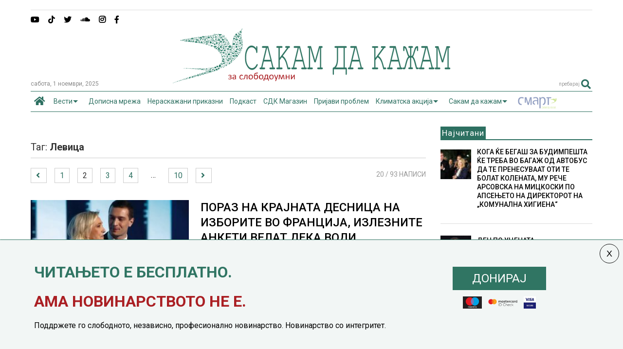

--- FILE ---
content_type: text/css
request_url: https://sdk.mk/wp-content/themes/magone-child/style.css
body_size: 2600
content:
/*
Theme Name:  MagOne Child
Theme URI:   http://sneeit.com/
Description: A child theme of MagOne
Author:      Tien Nguyen
Author URI:  http://portfolio.sneeit.com
Template:    magone
Version:     1.0
License:     GNU General Public License v2 or later
License URI: http://www.gnu.org/licenses/gpl-2.0.html
Text Domain:  magone
*/


/* HEADER */

#top-page {
	margin:auto;
	padding: 10px 0;
	max-width:720px;
	width: 100%;
}

#header.header-layout-logo-top .top-bar, #header.header-layout-logo-mid .top-bar {
	border-bottom-width:0px;
	border-top:1px solid#ddd;
	margin-bottom:0px;
}

#header.header-layout-logo-mid .blog-title {
	padding-top:0px;
	padding-bottom:0px;
}

.header-social-icons ul li {
	font-size:16px;
}

.data-h {
    margin-bottom: 8px;
    margin-left: 0;
    margin-right: 0;
    margin-top: -24px;
    text-transform: capitalize;
}

.header-button .inner {
    bottom: 12px;
    display: block;
    line-height: 20px;
    padding-left: 0;
    padding-right: 0px;
    position: relative;
}

#header.header-layout-logo-top .header-button, #header.header-layout-logo-mid .header-button {
	height:24px;
	line-height:24px;	
}

/* MENU */

.main-menu > ul.menu > li > a {
	text-transform:unset;
	padding:0 5px;
	font-size:14px !important;
}
.fa {
	margin-right:3px;
}

.fa.fa-home {
    font-size: 24px;
}

#menu-item-9400 ul.sub-menu {
    width: 240px;
}

#menu-item-9399 ul.sub-menu {
    width: 185px;
}

#menu-item-28088 .fa.fa-home {
    line-height: 39px;
}
.main-menu ul.menu > li.menu-item-has-children > a {
    padding-right: 26px !important;
}


/* SIDEBAR */


#onlydesktop iframe {
    width: 600px;
    max-width: 600px;
    float: right;
	z-index:999999;
	position:relative;
}

.feed-widget-header h2, .feed-widget-header h2 a {
    background: #2D7061;
    color: #fff;
    padding: 3px;
    font-family: roboto;
    font-size: 17px;
}
.solid-wrapper .main-sidebar .widget > h2 , .solid-wrapper .main-sidebar .feed.widget .feed-widget-header, .column-inner .feed-widget-header {
	padding-bottom:0px;
	border-bottom:2px solid #2D7061;
}

.feed-widget-header .widget-title {
	margin-bottom:0px;
}

.feed-widget-header {
	margin-bottom:5px;
}

.column-inner .feed.widget .item-title a, .column-inner .feed.widget .item-title {
	font-size:18px;
	line-height:22px;
	font-weight: 400;
}

.title-sdk {
	margin-top:-53px;
	position:relative;
	height: 35px;
	border-bottom:2px solid #DD3333;
}

.title-sdk h2 {
    background: #DD3333;
    color: #fff;
    padding: 5px;
	font-weight:400;
    font-size: 17px;
	width:-moz-max-content;
	max-width: 153px;
	
}

.title-sdk-text {
	background: #ddd;
	color:bbb;
	padding:10px;
}

.title-sdk-text p {
    color: #777;
    font-size: 16px;
    font-style: italic;
    font-weight:300;
}

.title-sdk-text h4 {
    color: #333;
    font-size: 18px;
    font-style: normal;
	font-weight:300;
}

/* POSTS */

/* before post */
.widget.Label.simple-one.label.feed.no-title.fix-height.none-icon, .widget.Label.one.label.feed.no-title.fix-height.none-icon {
z-index: 1;
}

.section.before-content {
    margin-left: 7px;
}

 
.widget#Label1, .widget#Label4 {
    margin-top: 0px;
}
#text-17 {
    margin-bottom: 15px;
}

/* end before post */


.post-feature-caption, .post-feature-media-wrapper {
	color: #666 !important;
    position: relative !important;
    background: none !important;
    /*text-align: center;*/
    font-size: 0.9em;
    font-style: italic;
	line-height: 1.7em !important;
	font-family: "Roboto",sans-serif;
	font-weight:normal;
}

h1.post-title {
	font-size:30px;
	
}

.post-label span.label-count {
    display: none;
}

.thumbnail.item-thumbnail {
    background: none !important;
}

.post-views.entry-meta {
    float: none;
	 margin-top: 0px !important;
}

.fb-like {
    float: right ;
    margin-top: -30px !important;
   
}

.fa.fa-share-alt {
    display: none;
}

.izvor-article {
float:right;
right:0px;


}

.lang-item {
    background-attachment: scroll;
    background-clip: border-box;
    background-color: #EFEFEF;
    background-image: none;
    background-origin: padding-box;
    background-position-x: 0;
    background-position-y: 0;
    background-repeat: repeat;
    background-size: auto auto;
    border-bottom-color: #307563;
    border-bottom-left-radius: 3px;
    border-bottom-right-radius: 3px;
    border-bottom-style: solid;
    border-bottom-width: 2px;
    border-top-left-radius: 3px;
    border-top-right-radius: 3px;
    float: right;
    list-style-image: none;
    list-style-position: outside;
    list-style-type: none;
    margin-bottom: 5px;
    margin-top: -10px;
    padding-bottom: 2px;
    padding-left: 5px;
    padding-right: 5px;
    padding-top: 4px;
}

/* Kolumni naslovna */

.simple-one .item-title a {
    color: #000 !important;
    font-size: 18px !important;
}

simple-one h3.item-title  {
    color: #000 !important;
    font-size: 18px !important;
	margin-bottom: 0px;
}


.feed.widget.simple-one .meta-items {
    margin-top: 0px;
}

#widget-content-Label4 .item-title > a {

    color: #000 !important;
}

#widget-content-Label4 .item-sub {
    color: #777;
    font-size: 16px;
    font-style: italic;
    font-weight: 300;
    line-height: 1.5em;
}

#widget-content-Label4 .item-sub {

    color: #777;
    font-size: 16px;
    font-style: italic;
    font-weight: 300;
    line-height: 1.5em;
    background: #ddd;
    padding: 20px 10px;
}


.feed.widget.simple-one .item-readmore {
    font-size: 14px;
    margin-left: 0px;
    float: right;
    margin-top: -5px;
    margin-right: 5px;
}

.feed.widget.simple-one .meta-item {
    font-size: 13px;
    color: #666 !important;
    font-style: normal;
    font-weight: 400;
    margin-top: 0px;
    padding: 0px;
}

.feed.widget.simple-one .item {
    margin-top: 0px;
}
.feed.widget.simple-one .meta-items {
    margin-bottom: 0;
    margin-left: 0;
    margin-right: 0;
    margin-top: 0px;
}

.solid-wrapper .feed.widget.simple-one .item-extra .item-main {
    border-top-color: #ddd;
    border-top-style: solid;
    border-top-width: 1px;
    padding-bottom: 0;
    padding-left: 0;
    padding-right: 0;
    padding-top: 20px !important;
}
.feed.widget.simple-one .item {
  
    margin-top: 0px !important;
}

.feed.widget.simple-one .meta-item {
    font-size: 13px;
    margin-bottom: 14px;
    margin-left: 0;
    margin-right: 15px;
    margin-top: 0px !important;
    color: #444 !important;
}


.feed.widget.simple-one .item-0 .item-sub .item-title {
    margin-bottom: 0px !important;
}

.solid-wrapper .feed.widget.simple-one .item-sub {
    font-size: 16px !important;
    color: #777;
    font-style: italic;
    font-weight: 300;
    line-height: 1.5em;
}

.feed.widget.simple-one .item-readmore {
    font-size: 16px;
    float: right;
}


.simple-one.feed.widget .item-labels a {
    display: inline-block;
    font-size: 18px;
    font-weight: normal;
    letter-spacing: 1px;
    line-height: 1.5em;
    text-transform: capitalize;
}
.kolumni-footer {
    border-top-color: #dd3333;
    border-top-style: solid;
    border-top-width: 1px;
    color: #444;
    margin-top: 10px;
    padding-top: 17px;
    text-align: center;
}
.kolumni-footer a {
	color:#444;
	font-weight:400;
}

.kolumni-footer > a {
    color: #2d7061 !important;
    font-weight: 400;
    font-size: 14px;
}
	

/* Dopisna mreza disclaimer */
#text-12, #text-13, #text-14 {
    margin-top: 4px;
    font-size: 12px;
    font-style: italic; 
}

.solid-wrapper .feed.widget.simple-one .item-sub {
    padding: 20px 14px !important;
    background: #ddd  !important;
	border-top: 2px solid #dd3333
}

.feed.widget.simple-one .item-0 .item-content {
    bottom: 0;
    padding: 0px !important; 
    position: absolute;
}
/*NEWSLETTER */

.post-body-inner img {

   /* display: none !important; */
}

.swp-form-cont-28668 .field-submit {
	font-size:16px;
}

.swp-col.swp-col-2.swp-colsize-1 {
    float: right;
}

.swp-field-wrap span {
	font-size:24px;
	font-weight:400;
}

.swp-form-cont-28668 .field-submit {
	border:none !important;
}

.swp-email-valid-error, .swp-email-duplicate-error {
    color: #FF0033;
    text-align: center;
    font-size: 16px;
    border-top: 1px solid #bbb;
    padding-top: 5px;
}

.swp-success {
    color: #327664;
    text-align: center;
    font-size: 16px;
    border-top: 1px solid #bbb;
    padding-top: 5px;
}

/*AD Rotate */

.g {
	text-align:center;
}

.pod-pret {
	text-align:right;
	width:100%
}

.mobile-ads {
    text-align: center;
    margin: 0 auto;
    width: 100%;
	display: none;
	
}
 
 @media screen and (min-device-width: 481px) and (max-device-width: 960px) { 
    .data-h {
    margin-bottom: 8px;
    margin-left: 0;
    margin-right: 0;
    margin-top: 0px;
    text-transform: capitalize;
}

#text-17 .alt-widget-content {
	display:none;
}

#onlydesktop{
	
}

.mobile-ads {
    text-align: center;
    margin: 0 auto;
    width: 100%;
	display: block;
	
}

}
 
@media (min-width: 321px) and (max-width: 480px) {
	
.mobile-ads {
    text-align: center;
    margin: 0 auto;
    width: 100%;
	display: block;
	
}

   #top-page { display:none; 
}

.fb-like {
    float: none;
    margin: auto !important;
    min-height: 50px;
    line-height: 43px;
}

.blog-title img {
    width: 507px;
    margin: 20px auto;
}

#onlydesktop{
	
}




/*NEWSLETTER */
.swp-form .swp-col {

    width: 100% !important;
}

.swp-form-cont-28668 input[type="text"] {
	width:92% 100% !important;
}

#header.header-layout-logo-top #header-content, #header.header-layout-logo-mid #header-content {
    height: 23px;
    margin-top: 20px;
}
#text-17 .alt-widget-content {
	display:none;
}

}
 
@media (max-width: 320px) {
.mobile-ads {
    text-align: center;
    margin: 0 auto;
    width: 100%;
	display: block;
	
}
   #top-page { display:none; 
}

#onlydesktop{
	
}


.fb-like {
    float: none;
    margin: auto !important;
    min-height: 50px;
    line-height: 43px;
}

.blog-title img {
    width: 507px;
    margin: 20px auto;
}

#header.header-layout-logo-top #header-content, #header.header-layout-logo-mid #header-content {
    height: 23px;
    margin-top: 20px;
}

#text-17 .alt-widget-content {
	display:none;
}

/*NEWSLETTER */

.swp-form .swp-col {

    width: 100% !important;
}

.swp-form-cont-28668 input[type="text"] {
	width:88% 100% !important;
}



 }


 /* Contact form */

 .wpcf7-form-control.wpcf7-text {
    border: 0;
     border-bottom: 1px solid;
}
	
  

.fa.fa-home {
    font-size: 20px;
}



/*share button*/


.social-share-list .icon-fb {
    background: #3b5998;
    color: white;
}

.social-share-list .icon-twitter {
    background: #00acee;
    color: white;
}

.social-share-list .icon-viber {
    background: #8f5db7;
    color: white;
}

.social-share-list .icon-mail {
    background: #aca9a9;
    color: white;
}

.social-share-list {
	padding-left:0;
}

.social-share-list li {
    clear: both;
    position: relative;
    list-style-type: none;
    display: inline-block;
}

.social-share-list li a {
       width: 18px;
    text-align: center;
    display: inline-block;
    padding: 6px 6px;
    line-height: 33px;
    font-size: 16px;
		    
}
.social-share-list a {
	 
    display: flex !important;
    justify-content: center;
    align-items: center;
    height: 100%;
}

ul.social-share-list {
    margin: 0;
}
.meta-s {
	display: flex;
	align-items: center;
	justify-content: space-between;
	border-bottom: 1px solid #ddd;
margin-bottom:10px;
}
.header-post-sharing-buttons {
     border-bottom: 0px solid #ddd; 
    margin: 0 0 10px 0;
    padding: 0;
}


--- FILE ---
content_type: image/svg+xml
request_url: https://sdk.mk/wp-content/uploads/2023/11/logo-smart-ok-01.svg
body_size: 2596
content:
<?xml version="1.0" encoding="UTF-8"?>
<!-- Generator: Adobe Illustrator 25.2.1, SVG Export Plug-In . SVG Version: 6.00 Build 0)  -->
<svg xmlns="http://www.w3.org/2000/svg" xmlns:xlink="http://www.w3.org/1999/xlink" version="1.0" id="Layer_1" x="0px" y="0px" viewBox="0 0 960.8 286.5" xml:space="preserve">
<g>
	<path fill="#253F85" d="M119.7,8.3c-8.6-2-18-3-28.3-3c-16.8,0-31.8,3.2-45,9.6c-13.2,6.4-23.6,16.8-31,31.2   C7.9,60.5,4.2,79.8,4.2,103.7c0,22.4,3.4,40.5,10.3,54.6c6.8,14.1,16.7,24.4,29.5,31c12.8,6.7,27.9,10,45.4,10c1,0,2,0,3.1,0v-26.5   h-0.3c-12.3,0-22.7-2.4-31.2-7.2c-8.5-4.8-14.9-12.2-19.2-22.5c-4.3-10.2-6.5-23.6-6.5-40.1c0-16.1,2.1-29.3,6.3-39.8   c4.2-10.5,10.5-18.3,19-23.6c8.5-5.2,19.4-7.8,32.6-7.8c7.7,0,14.8,0.7,21.3,2.3c6.5,1.5,13.2,4.3,20.2,8.2l9.4-25.1   C136.5,13.2,128.3,10.2,119.7,8.3z"></path>
	<path fill="#253F85" d="M299.6,8.4l-44,148L212,8.4h-40.1v134h26.9V88.4c0-5.6-0.2-12.2-0.5-19.9c-0.4-7.7-0.8-15.5-1.2-23.4h1.4   l44.3,150.8h25.1l45.4-150.8h1.4c-0.7,8.9-1.2,16.9-1.6,24.3c-0.4,7.3-0.5,13.8-0.5,19.4v107.1h27.6V8.4H299.6z"></path>
	<path fill="#253F85" d="M681,60.1c-3.3-12.1-8-22.2-14.1-30.4c-6.2-8.1-13.6-14.2-22.3-18.3c-8.7-4.1-18.4-6.1-29.2-6.1   c-8.8,0-16.6,1.2-23.2,3.7c-6.7,2.4-12.4,5.8-17.3,10.1c-4.9,4.3-9.2,9.4-12.9,15.2h-1.4l-3.8-25.5H532v270.8h30V171.8V95   c0-8.7,0.6-16.6,2-23.6c1.8-9.6,4.8-17.7,9-24c7.4-11,19-16.6,35.1-16.6c16.1,0,27.8,5.8,35.3,17.5c7.4,11.6,11.2,29.3,11.2,53   c0,24.2-3.7,42.3-11.2,54.4c-5.7,9.3-13.9,15-24.6,17.2v26.4c12.9-0.6,24.2-4.3,33.9-10.9c10.6-7.3,18.8-18.3,24.6-32.8   c5.8-14.5,8.7-32.4,8.7-53.6C685.9,86.2,684.3,72.2,681,60.1z"></path>
	<path fill="#253F85" d="M705.3,8.6v24.8h30.3V196h29V33.4h59V8.6H705.3z"></path>
	<path fill="#231F20" d="M564,71.4c-1.3,7-2,14.9-2,23.6V71.4H564z"></path>
	<path fill="#253F85" d="M422.4,189.5c-0.7,0.4-1.4,0.6-2.2,0.6c-16.2,0-29.4-4.3-39.7-12.9c-10.3-8.7-15.4-21.8-15.4-39.6   c0-12.6,2.9-23.1,8.8-31.6c5.9-8.4,14.5-14.8,25.7-19.1c11.3-4.3,25.2-6.7,41.6-7.2l35.9-1v-8.6c0-15.5-3.8-26.2-11.3-31.9   c-7.5-5.8-17.5-8.7-29.9-8.7c-9.1,0-17.7,1.2-25.9,3.7c-8.2,2.4-16,5.8-23.3,10l-10.3-22.3c8.7-4.4,17.8-8.2,27.6-11.1   c9.8-3,20.9-4.5,33.6-4.5c21.3,0,37.7,5,49.2,15c11.5,10,17.3,25.4,17.3,46.2v120.4h-27.3V99.7l-28.9,1c-12.9,0.4-23.3,2.1-31.2,5   c-8,2.9-13.8,6.9-17.5,12.2c-3.7,5.2-5.5,11.4-5.5,18.8c0,10.4,3,17.9,9.1,22.4c5.3,3.9,11.8,6.2,19.7,6.7V189.5z"></path>
	<path fill="#A3CC3A" d="M786,182.9c0,0,73-29.9,95.6-37.7c13.8-4.8,26.4-13.6,37.9-22.4c11.1-8.5,23.6-17.4,29.1-30.8   c5.5-13.3,9.1-27.1,4.3-41.2c-5.7-17-2.7-29.1-2.7-29.1s-4.9,8.1-14.1,13.5c-9.2,5.3-8,22.3-8,22.3L927,72.2   c0,0-13.8-21.6-22.5-26.9c-6-3.6-12.2-3.2-18.9-1.9c-21,4.4-41.6,11.2-62.4,16.6c-8.1,2.1-16.2,4.2-24.3,6.3c-3,0.8-7,2.7-10.1,2.6   c10.9,0.2,21.7,0.7,32.6,1.3c17.1,0.9,35.2,0.4,51.4,7c13.7,5.6,31.8,16.1,31.2,33c-0.6,16.1-19.6,22.1-32.8,23.9   c-15.8,2.2-31.7,3.9-47.5,5.6c-6.4,0.7-13.3,2.1-19.8,2.1c0,0,58.3,0.4,58.3,0.4l3.4,1.2L786,182.9z"></path>
</g>
<g>
	<g>
		<path fill="#A3CC3A" d="M601.1,242.3v-2c0-1.3,0.3-1.9,1-1.9s1,0.6,1,1.9v8c0,1.3-0.3,2-0.9,2c-0.6,0-0.9-0.6-0.9-1.8    c-0.1-1.9-0.8-3.6-2.1-5.1c-1.8-2-3.7-3.1-6-3.1c-1.4,0-2.8,0.5-4.1,1.5c-1,0.7-1.7,1.6-2.3,2.6c-2,3.6-3,7.4-3,11.4v5.1    c0,4.3,1,8,3,11.2c2,3.2,4.4,4.8,7.2,4.8c3,0,5.7-2.2,8.1-6.5c0.3-0.5,0.6-0.7,0.9-0.7c0.6,0,0.9,0.4,0.9,1.3c0,0.5-0.3,1.3-1,2.4    c-2.5,4.2-5.5,6.4-8.9,6.4c-1.4,0-2.8-0.4-4.2-1.2c-1.8-1-3.6-3.2-5.3-6.4c-1.8-3.4-2.7-7-2.7-10.9v-5.9c0-3,0.5-6,1.5-8.9    c1-2.9,2.4-5.1,4.1-6.7c1.7-1.6,3.6-2.3,5.6-2.3C596.1,237.4,598.8,239,601.1,242.3z"></path>
	</g>
	<g>
		<path fill="#A3CC3A" d="M601.1,242.3v-2c0-1.3,0.3-1.9,1-1.9s1,0.6,1,1.9v8c0,1.3-0.3,2-0.9,2c-0.6,0-0.9-0.6-0.9-1.8    c-0.1-1.9-0.8-3.6-2.1-5.1c-1.8-2-3.7-3.1-6-3.1c-1.4,0-2.8,0.5-4.1,1.5c-1,0.7-1.7,1.6-2.3,2.6c-2,3.6-3,7.4-3,11.4v5.1    c0,4.3,1,8,3,11.2c2,3.2,4.4,4.8,7.2,4.8c3,0,5.7-2.2,8.1-6.5c0.3-0.5,0.6-0.7,0.9-0.7c0.6,0,0.9,0.4,0.9,1.3c0,0.5-0.3,1.3-1,2.4    c-2.5,4.2-5.5,6.4-8.9,6.4c-1.4,0-2.8-0.4-4.2-1.2c-1.8-1-3.6-3.2-5.3-6.4c-1.8-3.4-2.7-7-2.7-10.9v-5.9c0-3,0.5-6,1.5-8.9    c1-2.9,2.4-5.1,4.1-6.7c1.7-1.6,3.6-2.3,5.6-2.3C596.1,237.4,598.8,239,601.1,242.3z"></path>
	</g>
	<g>
		<path fill="#A3CC3A" d="M626.7,265.1h-12.5l-2.5,10.6h3.6c0.8,0,1.3,0.5,1.3,1.4s-0.4,1.4-1.3,1.4h-7.1c-0.8,0-1.3-0.5-1.3-1.4    s0.4-1.4,1.3-1.4h1.5l8.4-34.4h-5.6c-0.8,0-1.3-0.5-1.3-1.4c0-1,0.4-1.4,1.3-1.4h9.6l9.3,37.3h1.5c0.8,0,1.3,0.5,1.3,1.4    s-0.4,1.4-1.3,1.4h-7.1c-0.9,0-1.3-0.5-1.3-1.4s0.4-1.4,1.3-1.4h3.6L626.7,265.1z M626.1,262.2l-5.2-21l-0.7,0l-5.1,21H626.1z"></path>
	</g>
	<g>
		<path fill="#A3CC3A" d="M626.7,265.1h-12.5l-2.5,10.6h3.6c0.8,0,1.3,0.5,1.3,1.4s-0.4,1.4-1.3,1.4h-7.1c-0.8,0-1.3-0.5-1.3-1.4    s0.4-1.4,1.3-1.4h1.5l8.4-34.4h-5.6c-0.8,0-1.3-0.5-1.3-1.4c0-1,0.4-1.4,1.3-1.4h9.6l9.3,37.3h1.5c0.8,0,1.3,0.5,1.3,1.4    s-0.4,1.4-1.3,1.4h-7.1c-0.9,0-1.3-0.5-1.3-1.4s0.4-1.4,1.3-1.4h3.6L626.7,265.1z M626.1,262.2l-5.2-21l-0.7,0l-5.1,21H626.1z"></path>
	</g>
	<g>
		<path fill="#A3CC3A" d="M642.1,262.8v12.9h3.5c0.9,0,1.3,0.5,1.3,1.4s-0.4,1.4-1.3,1.4h-8c-0.8,0-1.3-0.5-1.3-1.4s0.4-1.4,1.3-1.4    h2.6v-34.4h-2.6c-0.8,0-1.3-0.5-1.3-1.4c0-1,0.4-1.4,1.3-1.4h8c0.9,0,1.3,0.5,1.3,1.4c0,1-0.4,1.4-1.3,1.4h-3.5V259l13.1-17.8    l-2.1,0c-0.9,0-1.3-0.5-1.3-1.4c0-1,0.4-1.4,1.3-1.4h5.6c0.8,0,1.3,0.5,1.3,1.4c0,1-0.4,1.4-1.3,1.4l-0.8,0l-10.4,14.2    c2.8,1.8,5.1,5,6.8,9.8c0.6,1.5,1.6,5,3,10.5h2.4c0.9,0,1.3,0.5,1.3,1.4s-0.4,1.4-1.3,1.4H656c-1.5-6.3-2.7-10.5-3.5-12.5    c-1.7-4.3-3.9-7.1-6.6-8.4L642.1,262.8z"></path>
	</g>
	<g>
		<path fill="#A3CC3A" d="M642.1,262.8v12.9h3.5c0.9,0,1.3,0.5,1.3,1.4s-0.4,1.4-1.3,1.4h-8c-0.8,0-1.3-0.5-1.3-1.4s0.4-1.4,1.3-1.4    h2.6v-34.4h-2.6c-0.8,0-1.3-0.5-1.3-1.4c0-1,0.4-1.4,1.3-1.4h8c0.9,0,1.3,0.5,1.3,1.4c0,1-0.4,1.4-1.3,1.4h-3.5V259l13.1-17.8    l-2.1,0c-0.9,0-1.3-0.5-1.3-1.4c0-1,0.4-1.4,1.3-1.4h5.6c0.8,0,1.3,0.5,1.3,1.4c0,1-0.4,1.4-1.3,1.4l-0.8,0l-10.4,14.2    c2.8,1.8,5.1,5,6.8,9.8c0.6,1.5,1.6,5,3,10.5h2.4c0.9,0,1.3,0.5,1.3,1.4s-0.4,1.4-1.3,1.4H656c-1.5-6.3-2.7-10.5-3.5-12.5    c-1.7-4.3-3.9-7.1-6.6-8.4L642.1,262.8z"></path>
	</g>
	<g>
		<path fill="#A3CC3A" d="M682.3,265.1h-12.5l-2.5,10.6h3.6c0.8,0,1.3,0.5,1.3,1.4s-0.4,1.4-1.3,1.4h-7.1c-0.8,0-1.3-0.5-1.3-1.4    s0.4-1.4,1.3-1.4h1.5l8.4-34.4h-5.6c-0.8,0-1.3-0.5-1.3-1.4c0-1,0.4-1.4,1.3-1.4h9.6l9.3,37.3h1.5c0.8,0,1.3,0.5,1.3,1.4    s-0.4,1.4-1.3,1.4h-7.1c-0.9,0-1.3-0.5-1.3-1.4s0.4-1.4,1.3-1.4h3.6L682.3,265.1z M681.6,262.2l-5.2-21l-0.7,0l-5.1,21H681.6z"></path>
	</g>
	<g>
		<path fill="#A3CC3A" d="M682.3,265.1h-12.5l-2.5,10.6h3.6c0.8,0,1.3,0.5,1.3,1.4s-0.4,1.4-1.3,1.4h-7.1c-0.8,0-1.3-0.5-1.3-1.4    s0.4-1.4,1.3-1.4h1.5l8.4-34.4h-5.6c-0.8,0-1.3-0.5-1.3-1.4c0-1,0.4-1.4,1.3-1.4h9.6l9.3,37.3h1.5c0.8,0,1.3,0.5,1.3,1.4    s-0.4,1.4-1.3,1.4h-7.1c-0.9,0-1.3-0.5-1.3-1.4s0.4-1.4,1.3-1.4h3.6L682.3,265.1z M681.6,262.2l-5.2-21l-0.7,0l-5.1,21H681.6z"></path>
	</g>
	<g>
		<path fill="#A3CC3A" d="M705.1,266.5l-2.2,0l-7.3-25.3h-0.3v34.4h3.5c0.8,0,1.3,0.5,1.3,1.4s-0.4,1.4-1.3,1.4h-7    c-0.8,0-1.3-0.5-1.3-1.4s0.4-1.4,1.3-1.4h1.6v-34.4h-1.2c-0.8,0-1.3-0.5-1.3-1.4c0-1,0.4-1.4,1.3-1.4h4.6l7.2,24.9l7.1-24.9h4.7    c0.9,0,1.3,0.5,1.3,1.4c0,1-0.4,1.4-1.3,1.4h-1.2v34.4h1.6c0.9,0,1.3,0.5,1.3,1.4s-0.4,1.4-1.3,1.4h-7c-0.9,0-1.3-0.5-1.3-1.4    s0.4-1.4,1.3-1.4h3.5v-34.4h-0.4L705.1,266.5z"></path>
	</g>
	<g>
		<path fill="#A3CC3A" d="M705.1,266.5l-2.2,0l-7.3-25.3h-0.3v34.4h3.5c0.8,0,1.3,0.5,1.3,1.4s-0.4,1.4-1.3,1.4h-7    c-0.8,0-1.3-0.5-1.3-1.4s0.4-1.4,1.3-1.4h1.6v-34.4h-1.2c-0.8,0-1.3-0.5-1.3-1.4c0-1,0.4-1.4,1.3-1.4h4.6l7.2,24.9l7.1-24.9h4.7    c0.9,0,1.3,0.5,1.3,1.4c0,1-0.4,1.4-1.3,1.4h-1.2v34.4h1.6c0.9,0,1.3,0.5,1.3,1.4s-0.4,1.4-1.3,1.4h-7c-0.9,0-1.3-0.5-1.3-1.4    s0.4-1.4,1.3-1.4h3.5v-34.4h-0.4L705.1,266.5z"></path>
	</g>
	<path fill="#A3CC3A" d="M872.2,241.2v14.2h0.5c0.9,0,1.8-1.1,2.6-3.4c0,0,0.5-1.7,1.5-5.1c1-3.4,1.7-5.4,2.1-6.1   c0.9-1.7,2.2-2.5,3.9-2.5c0.6,0,1,0.2,1.1,0.6c0.1,0.3,0.2,0.9,0.2,1.9v4c0,1.5-0.3,2.2-0.9,2.2c-0.7,0-1-0.7-1-2v-3.8   c-0.8,0-1.6,0.9-2.3,2.7c-0.3,0.6-0.7,2.1-1.4,4.4c-1.4,4.6-2.4,7.4-3.1,8.4c1.6,1.4,3,4.3,4.2,8.9l2.7,10.1h1.4   c1.1,0,1.6,0.5,1.6,1.4c0,1-0.5,1.4-1.6,1.4h-1.5c-0.6,0-1-0.1-1.2-0.3c-0.2-0.2-0.4-0.7-0.6-1.5l-2.7-10c-1.5-5.6-3.1-8.4-4.9-8.4   h-0.7v17.3h1.5c1.1,0,1.6,0.5,1.6,1.4c0,1-0.5,1.4-1.6,1.4h-4.8c-1.1,0-1.6-0.5-1.6-1.4c0-1,0.5-1.4,1.6-1.4h1.4v-17.3h-0.7   c-1.7,0-3.4,2.8-4.8,8.5l-2.7,10c-0.2,0.8-0.4,1.3-0.6,1.5c-0.2,0.2-0.6,0.3-1.2,0.3h-1.5c-1.1,0-1.6-0.5-1.6-1.4   c0-1,0.5-1.4,1.6-1.4h1.4l2.7-10.1c1.2-4.6,2.6-7.6,4.2-8.9c-0.7-1.1-1.7-3.9-3.1-8.5c-0.8-2.5-1.2-3.9-1.4-4.3   c-0.8-1.8-1.6-2.7-2.3-2.7v3.8c0,1.3-0.3,2-1,2c-0.6,0-0.9-0.7-0.9-2.2v-4c0-0.9,0.1-1.5,0.2-1.8c0.2-0.4,0.5-0.6,1.1-0.6   c1.7,0,3,0.8,3.9,2.5c0.4,0.8,1.2,2.8,2.2,6.1c0.9,2.9,1.5,4.6,1.6,5c0.9,2.3,1.7,3.5,2.5,3.5h0.5v-14.2h-1.4c-1,0-1.6-0.5-1.6-1.4   c0-1,0.5-1.4,1.6-1.4h4.8c1.1,0,1.6,0.5,1.6,1.4c0,1-0.5,1.4-1.6,1.4H872.2z M928,266.5h-2.2l-7.3-25.2h-0.3v34.4h3.5   c0.8,0,1.2,0.5,1.2,1.4c0,1-0.4,1.4-1.3,1.4h-7c-0.8,0-1.3-0.5-1.3-1.4c0-1,0.4-1.4,1.3-1.4h1.6v-34.4H915c-0.8,0-1.3-0.5-1.3-1.4   c0-1,0.4-1.4,1.3-1.4h4.6l7.2,24.9l7.1-24.9h4.7c0.9,0,1.3,0.5,1.3,1.4c0,1-0.4,1.4-1.3,1.4h-1.2v34.4h1.6c0.9,0,1.3,0.5,1.3,1.4   c0,1-0.4,1.4-1.3,1.4h-7c-0.9,0-1.3-0.5-1.3-1.4c0-1,0.4-1.4,1.3-1.4h3.5v-34.4h-0.4L928,266.5z M904.5,262.2l-5.2-21l-0.7,0   l-5.1,21H904.5z M905.2,265.1h-12.5l-2.6,10.6h3.6c0.8,0,1.3,0.5,1.3,1.4c0,1-0.4,1.4-1.3,1.4h-7.1c-0.8,0-1.3-0.5-1.3-1.4   c0-1,0.4-1.4,1.3-1.4h1.5l8.4-34.4H891c-0.8,0-1.3-0.5-1.3-1.4c0-1,0.4-1.4,1.3-1.4h9.6l9.3,37.3h1.5c0.8,0,1.3,0.5,1.3,1.4   c0,1-0.4,1.4-1.3,1.4h-7.1c-0.9,0-1.3-0.5-1.3-1.4c0-1,0.4-1.4,1.3-1.4h3.6L905.2,265.1z M848.9,262.2l-5.2-21l-0.7,0l-5.1,21   H848.9z M849.6,265.1h-12.5l-2.6,10.6h3.6c0.8,0,1.3,0.5,1.3,1.4c0,1-0.4,1.4-1.3,1.4h-7.1c-0.8,0-1.3-0.5-1.3-1.4   c0-1,0.4-1.4,1.3-1.4h1.5l8.4-34.4h-5.6c-0.8,0-1.3-0.5-1.3-1.4c0-1,0.4-1.4,1.3-1.4h9.6l9.3,37.3h1.5c0.8,0,1.3,0.5,1.3,1.4   c0,1-0.4,1.4-1.3,1.4h-7.1c-0.9,0-1.3-0.5-1.3-1.4c0-1,0.4-1.4,1.3-1.4h3.6L849.6,265.1z M809.5,262.8v12.9h3.4   c0.8,0,1.3,0.5,1.3,1.4c0,1-0.4,1.4-1.3,1.4h-8c-0.8,0-1.3-0.5-1.3-1.4c0-1,0.4-1.4,1.3-1.4h2.6v-34.4H805c-0.8,0-1.3-0.5-1.3-1.4   c0-1,0.4-1.4,1.3-1.4h8c0.9,0,1.3,0.5,1.3,1.4c0,1-0.4,1.4-1.3,1.4h-3.4V259l13-17.7h-2.1c-0.9,0-1.3-0.5-1.3-1.4   c0-1,0.4-1.4,1.3-1.4h5.6c0.8,0,1.3,0.5,1.3,1.4c0,1-0.4,1.4-1.3,1.4l-0.8,0l-10.4,14.3c2.8,1.8,5.1,5,6.8,9.7   c0.6,1.5,1.6,5,3,10.5h2.4c0.9,0,1.3,0.5,1.3,1.4c0,1-0.4,1.4-1.3,1.4h-3.7c-1.5-6.3-2.7-10.5-3.5-12.5c-1.7-4.3-3.9-7.1-6.6-8.4   L809.5,262.8z"></path>
	<path fill="#A3CC3A" d="M872.2,241.2v14.2h0.5c0.9,0,1.8-1.1,2.6-3.4c0,0,0.5-1.7,1.5-5.1c1-3.4,1.7-5.4,2.1-6.1   c0.9-1.7,2.2-2.5,3.9-2.5c0.6,0,1,0.2,1.1,0.6c0.1,0.3,0.2,0.9,0.2,1.9v4c0,1.5-0.3,2.2-0.9,2.2c-0.7,0-1-0.7-1-2v-3.8   c-0.8,0-1.6,0.9-2.3,2.7c-0.3,0.6-0.7,2.1-1.4,4.4c-1.4,4.6-2.4,7.4-3.1,8.4c1.6,1.4,3,4.3,4.2,8.9l2.7,10.1h1.4   c1.1,0,1.6,0.5,1.6,1.4c0,1-0.5,1.4-1.6,1.4h-1.5c-0.6,0-1-0.1-1.2-0.3c-0.2-0.2-0.4-0.7-0.6-1.5l-2.7-10c-1.5-5.6-3.1-8.4-4.9-8.4   h-0.7v17.3h1.5c1.1,0,1.6,0.5,1.6,1.4c0,1-0.5,1.4-1.6,1.4h-4.8c-1.1,0-1.6-0.5-1.6-1.4c0-1,0.5-1.4,1.6-1.4h1.4v-17.3h-0.7   c-1.7,0-3.4,2.8-4.8,8.5l-2.7,10c-0.2,0.8-0.4,1.3-0.6,1.5c-0.2,0.2-0.6,0.3-1.2,0.3h-1.5c-1.1,0-1.6-0.5-1.6-1.4   c0-1,0.5-1.4,1.6-1.4h1.4l2.7-10.1c1.2-4.6,2.6-7.6,4.2-8.9c-0.7-1.1-1.7-3.9-3.1-8.5c-0.8-2.5-1.2-3.9-1.4-4.3   c-0.8-1.8-1.6-2.7-2.3-2.7v3.8c0,1.3-0.3,2-1,2c-0.6,0-0.9-0.7-0.9-2.2v-4c0-0.9,0.1-1.5,0.2-1.8c0.2-0.4,0.5-0.6,1.1-0.6   c1.7,0,3,0.8,3.9,2.5c0.4,0.8,1.2,2.8,2.2,6.1c0.9,2.9,1.5,4.6,1.6,5c0.9,2.3,1.7,3.5,2.5,3.5h0.5v-14.2h-1.4c-1,0-1.6-0.5-1.6-1.4   c0-1,0.5-1.4,1.6-1.4h4.8c1.1,0,1.6,0.5,1.6,1.4c0,1-0.5,1.4-1.6,1.4H872.2z M928,266.5h-2.2l-7.3-25.2h-0.3v34.4h3.5   c0.8,0,1.2,0.5,1.2,1.4c0,1-0.4,1.4-1.3,1.4h-7c-0.8,0-1.3-0.5-1.3-1.4c0-1,0.4-1.4,1.3-1.4h1.6v-34.4H915c-0.8,0-1.3-0.5-1.3-1.4   c0-1,0.4-1.4,1.3-1.4h4.6l7.2,24.9l7.1-24.9h4.7c0.9,0,1.3,0.5,1.3,1.4c0,1-0.4,1.4-1.3,1.4h-1.2v34.4h1.6c0.9,0,1.3,0.5,1.3,1.4   c0,1-0.4,1.4-1.3,1.4h-7c-0.9,0-1.3-0.5-1.3-1.4c0-1,0.4-1.4,1.3-1.4h3.5v-34.4h-0.4L928,266.5z M904.5,262.2l-5.2-21l-0.7,0   l-5.1,21H904.5z M905.2,265.1h-12.5l-2.6,10.6h3.6c0.8,0,1.3,0.5,1.3,1.4c0,1-0.4,1.4-1.3,1.4h-7.1c-0.8,0-1.3-0.5-1.3-1.4   c0-1,0.4-1.4,1.3-1.4h1.5l8.4-34.4H891c-0.8,0-1.3-0.5-1.3-1.4c0-1,0.4-1.4,1.3-1.4h9.6l9.3,37.3h1.5c0.8,0,1.3,0.5,1.3,1.4   c0,1-0.4,1.4-1.3,1.4h-7.1c-0.9,0-1.3-0.5-1.3-1.4c0-1,0.4-1.4,1.3-1.4h3.6L905.2,265.1z M848.9,262.2l-5.2-21l-0.7,0l-5.1,21   H848.9z M849.6,265.1h-12.5l-2.6,10.6h3.6c0.8,0,1.3,0.5,1.3,1.4c0,1-0.4,1.4-1.3,1.4h-7.1c-0.8,0-1.3-0.5-1.3-1.4   c0-1,0.4-1.4,1.3-1.4h1.5l8.4-34.4h-5.6c-0.8,0-1.3-0.5-1.3-1.4c0-1,0.4-1.4,1.3-1.4h9.6l9.3,37.3h1.5c0.8,0,1.3,0.5,1.3,1.4   c0,1-0.4,1.4-1.3,1.4h-7.1c-0.9,0-1.3-0.5-1.3-1.4c0-1,0.4-1.4,1.3-1.4h3.6L849.6,265.1z M809.5,262.8v12.9h3.4   c0.8,0,1.3,0.5,1.3,1.4c0,1-0.4,1.4-1.3,1.4h-8c-0.8,0-1.3-0.5-1.3-1.4c0-1,0.4-1.4,1.3-1.4h2.6v-34.4H805c-0.8,0-1.3-0.5-1.3-1.4   c0-1,0.4-1.4,1.3-1.4h8c0.9,0,1.3,0.5,1.3,1.4c0,1-0.4,1.4-1.3,1.4h-3.4V259l13-17.7h-2.1c-0.9,0-1.3-0.5-1.3-1.4   c0-1,0.4-1.4,1.3-1.4h5.6c0.8,0,1.3,0.5,1.3,1.4c0,1-0.4,1.4-1.3,1.4l-0.8,0l-10.4,14.3c2.8,1.8,5.1,5,6.8,9.7   c0.6,1.5,1.6,5,3,10.5h2.4c0.9,0,1.3,0.5,1.3,1.4c0,1-0.4,1.4-1.3,1.4h-3.7c-1.5-6.3-2.7-10.5-3.5-12.5c-1.7-4.3-3.9-7.1-6.6-8.4   L809.5,262.8z"></path>
	<g>
		<path fill="#A3CC3A" d="M757.5,278.6h-20.6v7.6c0,1.5-0.3,2.2-1,2.2c-0.6,0-0.9-0.8-0.9-2.3v-8c0-1.6,0.4-2.4,1.1-2.4    c1.2-0.1,2.3-1,3.4-2.6c1-1.5,1.7-3.1,2.1-5c0.5-2,0.7-5.1,0.7-9.2v-17.6h-2.6c-1.1,0-1.6-0.5-1.6-1.4c0-1,0.5-1.4,1.6-1.4h18.1    c1.1,0,1.6,0.5,1.6,1.4c0,1-0.5,1.4-1.6,1.4h-2v34.4h2c0.7,0,1.2,0.1,1.3,0.4c0.2,0.3,0.3,0.9,0.3,2v8c0,1.6-0.3,2.3-0.9,2.3    c-0.7,0-1-0.7-1-2.2V278.6z M744.2,241.2v17.6c0,8.3-1.3,14-3.9,16.8h13.6v-34.4H744.2z"></path>
	</g>
	<g>
		<path fill="#A3CC3A" d="M757.5,278.6h-20.6v7.6c0,1.5-0.3,2.2-1,2.2c-0.6,0-0.9-0.8-0.9-2.3v-8c0-1.6,0.4-2.4,1.1-2.4    c1.2-0.1,2.3-1,3.4-2.6c1-1.5,1.7-3.1,2.1-5c0.5-2,0.7-5.1,0.7-9.2v-17.6h-2.6c-1.1,0-1.6-0.5-1.6-1.4c0-1,0.5-1.4,1.6-1.4h18.1    c1.1,0,1.6,0.5,1.6,1.4c0,1-0.5,1.4-1.6,1.4h-2v34.4h2c0.7,0,1.2,0.1,1.3,0.4c0.2,0.3,0.3,0.9,0.3,2v8c0,1.6-0.3,2.3-0.9,2.3    c-0.7,0-1-0.7-1-2.2V278.6z M744.2,241.2v17.6c0,8.3-1.3,14-3.9,16.8h13.6v-34.4H744.2z"></path>
	</g>
	<g>
		<path fill="#A3CC3A" d="M781.2,265.1h-12.5l-2.5,10.6h3.6c0.8,0,1.3,0.5,1.3,1.4s-0.4,1.4-1.3,1.4h-7.1c-0.8,0-1.3-0.5-1.3-1.4    s0.4-1.4,1.3-1.4h1.5l8.4-34.4H767c-0.8,0-1.3-0.5-1.3-1.4c0-1,0.4-1.4,1.3-1.4h9.6l9.3,37.3h1.5c0.8,0,1.3,0.5,1.3,1.4    s-0.4,1.4-1.3,1.4h-7.1c-0.9,0-1.3-0.5-1.3-1.4s0.4-1.4,1.3-1.4h3.6L781.2,265.1z M780.5,262.2l-5.2-21l-0.7,0l-5.1,21H780.5z"></path>
	</g>
	<g>
		<path fill="#A3CC3A" d="M781.2,265.1h-12.5l-2.5,10.6h3.6c0.8,0,1.3,0.5,1.3,1.4s-0.4,1.4-1.3,1.4h-7.1c-0.8,0-1.3-0.5-1.3-1.4    s0.4-1.4,1.3-1.4h1.5l8.4-34.4H767c-0.8,0-1.3-0.5-1.3-1.4c0-1,0.4-1.4,1.3-1.4h9.6l9.3,37.3h1.5c0.8,0,1.3,0.5,1.3,1.4    s-0.4,1.4-1.3,1.4h-7.1c-0.9,0-1.3-0.5-1.3-1.4s0.4-1.4,1.3-1.4h3.6L781.2,265.1z M780.5,262.2l-5.2-21l-0.7,0l-5.1,21H780.5z"></path>
	</g>
</g>
</svg>
